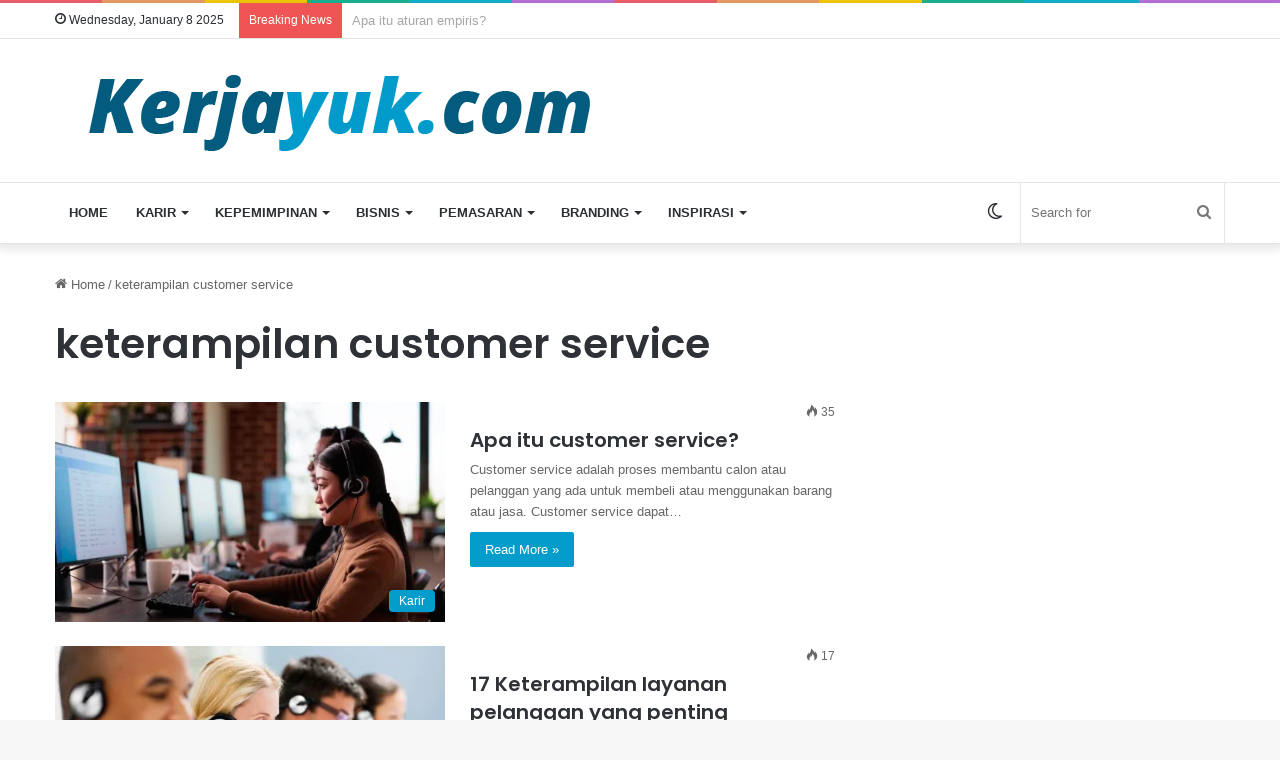

--- FILE ---
content_type: text/html; charset=utf-8
request_url: https://www.google.com/recaptcha/api2/aframe
body_size: 268
content:
<!DOCTYPE HTML><html><head><meta http-equiv="content-type" content="text/html; charset=UTF-8"></head><body><script nonce="50yFUCp2PzrNzLOiAwSjqA">/** Anti-fraud and anti-abuse applications only. See google.com/recaptcha */ try{var clients={'sodar':'https://pagead2.googlesyndication.com/pagead/sodar?'};window.addEventListener("message",function(a){try{if(a.source===window.parent){var b=JSON.parse(a.data);var c=clients[b['id']];if(c){var d=document.createElement('img');d.src=c+b['params']+'&rc='+(localStorage.getItem("rc::a")?sessionStorage.getItem("rc::b"):"");window.document.body.appendChild(d);sessionStorage.setItem("rc::e",parseInt(sessionStorage.getItem("rc::e")||0)+1);localStorage.setItem("rc::h",'1768986189779');}}}catch(b){}});window.parent.postMessage("_grecaptcha_ready", "*");}catch(b){}</script></body></html>